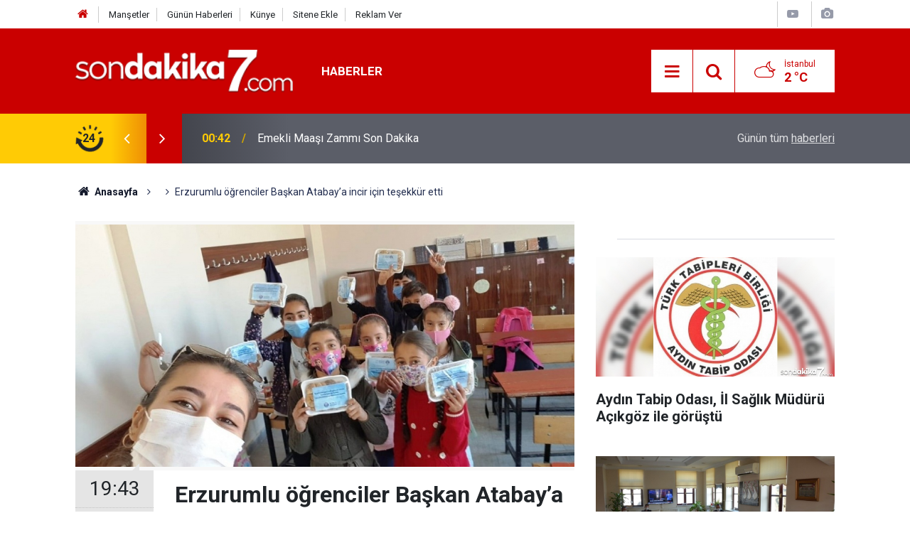

--- FILE ---
content_type: text/html; charset=UTF-8
request_url: https://www.sondakika7.com/aydin/erzurumlu-ogrenciler-baskan-atabaya-incir-icin-tesekkur-etti-h2515.html
body_size: 9465
content:
<!doctype html>
	<html lang="tr">
	<head>
		<meta charset="utf-8"/>
		<meta http-equiv="X-UA-Compatible" content="IE=edge"/>
		<meta name="viewport" content="width=device-width, initial-scale=1"/>
		<title>Erzurumlu öğrenciler Başkan Atabay’a incir için teşekkür etti</title>
		<meta name="description" content="Didim Belediye Başkanı A.Deniz Atabay, sosyal medya aracılığı ile kendisinden öğrencileri için incir talebinde bulunan öğretmenin isteğini yerinde getirdi. Başkan Atabay’ın talimatı ile gönderilen incirler Erzurumlu minik öğrencilere ulaştı." />
<link rel="canonical" href="https://www.sondakika7.com/aydin/erzurumlu-ogrenciler-baskan-atabaya-incir-icin-tesekkur-etti-h2515.html" />
<link rel="amphtml" href="https://www.sondakika7.com/service/amp/aydin/erzurumlu-ogrenciler-baskan-atabaya-incir-icin-tesekkur-etti-h2515.html" />
<meta property="og:type" content="article" />
<meta property="og:site_name" content="Son dakika 7" />
<meta property="og:url" content="https://www.sondakika7.com/aydin/erzurumlu-ogrenciler-baskan-atabaya-incir-icin-tesekkur-etti-h2515.html" />
<meta property="og:title" content="Erzurumlu öğrenciler Başkan Atabay’a incir için teşekkür etti" />
<meta property="og:description" content="Didim Belediye Başkanı A.Deniz Atabay, sosyal medya aracılığı ile kendisinden öğrencileri için incir talebinde bulunan öğretmenin isteğini yerinde getirdi. Başkan Atabay’ın talimatı ile gönderilen incirler Erzurumlu minik öğrencilere ulaştı." />
<meta property="og:image" content="https://www.sondakika7.com/d/news/2515.jpg" />
<meta property="og:image:width" content="702" />
<meta property="og:image:height" content="351" />
<meta name="twitter:card" content="summary_large_image" />
<meta name="twitter:site" content="@sondakika7com" />
<meta name="twitter:url"  content="https://www.sondakika7.com/aydin/erzurumlu-ogrenciler-baskan-atabaya-incir-icin-tesekkur-etti-h2515.html" />
<meta name="twitter:title" content="Erzurumlu öğrenciler Başkan Atabay’a incir için teşekkür etti" />
<meta name="twitter:description" content="Didim Belediye Başkanı A.Deniz Atabay, sosyal medya aracılığı ile kendisinden öğrencileri için incir talebinde bulunan öğretmenin isteğini yerinde getirdi. Başkan Atabay’ın talimatı ile gönderilen incirler Erzurumlu minik öğrencilere ulaştı." />
<meta name="twitter:image" content="https://www.sondakika7.com/d/news/2515.jpg" />
<meta property="fb:app_id" content="2706386969618185" />
		<meta name="robots" content="max-snippet:-1, max-image-preview:large, max-video-preview:-1"/>
		<link rel="manifest" href="/manifest.json"/>
		<link rel="icon" href="https://www.sondakika7.com/d/assets/favicon/favicon.ico"/>
		<meta name="generator" content="CM News 6.0"/>

		<link rel="preconnect" href="https://fonts.googleapis.com"/>
		<link rel="preconnect" href="https://fonts.gstatic.com"/>
		<link rel="preconnect" href="https://www.google-analytics.com"/>
		<link rel="preconnect" href="https://stats.g.doubleclick.net"/>
		<link rel="preconnect" href="https://tpc.googlesyndication.com"/>
		<link rel="preconnect" href="https://pagead2.googlesyndication.com"/>

		<link rel="stylesheet" href="https://www.sondakika7.com/d/assets/bundle/2019-main.css?1687347336"/>

		<script>
			const BURL = "https://www.sondakika7.com/",
				DURL = "https://www.sondakika7.com/d/";
			if ('serviceWorker' in navigator)
			{
				navigator.serviceWorker.register('/service-worker.js').then((registration) => {
					document.dispatchEvent(new CustomEvent('cm-sw-register', {detail: {sw: registration}}));
				});
			}
		</script>
		<script type="text/javascript" src="https://www.sondakika7.com/d/assets/bundle/2019-main.js?1687347336" async></script>

		<script async src="https://pagead2.googlesyndication.com/pagead/js/adsbygoogle.js?client=ca-pub-1400255622958637"
     crossorigin="anonymous"></script>
<meta name="google-adsense-account" content="ca-pub-1400255622958637">	</head>
	<body class="body-main news-detail news-90">
		<header class="base-header header-01">

	<div class="nav-top-container d-none d-lg-block">
		<div class="container">
			<div class="row">
				<div class="col">
					<nav class="nav-top">
	<div><a href="https://www.sondakika7.com/" title="Son Dakika"><i class="icon-home"></i></a></div>
	<div><a href="https://www.sondakika7.com/mansetler" title="Manşetler">Manşetler</a></div>
	<div><a href="https://www.sondakika7.com/son-haberler" title="Günün Haberleri">Günün Haberleri</a></div>
	<div><a href="https://www.sondakika7.com/kunye" title="Künye">Künye</a></div>
	<div><a href="https://www.sondakika7.com/sitene-ekle" title="Sitene Ekle">Sitene Ekle</a></div>
	<div><a href="https://www.sondakika7.com/reklam" title="Reklam">Reklam Ver</a></div>
</nav>				</div>
				<div class="col-auto nav-icon">
					<div>
	<a href="/web-tv" title="Web TV"><span class="icon-youtube-play"></span></a>
</div>
<div>
	<a href="/foto-galeri" title="Foto Galeri"><span class="icon-camera"></span></a>
</div>
				</div>
			</div>
		</div>
	</div>

	<div class="nav-main-container">
		<div class="container">
			<div class="row h-100 align-items-center flex-nowrap">
				<div class="col-10 col-xl-auto brand">
					<a href="/" rel="home" title="Son dakika 7">
						<img class="lazy" loading="lazy" data-src="https://www.sondakika7.com/d/assets/logo.png" alt="Son dakika 7" width="250" height="49"/>
					</a>
				</div>
				<div class="col-xl-auto d-none d-xl-block">
					<ul class="nav-main d-flex flex-row">
													<li>
								<a href="/haberler" title="Haberler">Haberler</a>
							</li>
												</ul>
				</div>
				<div class="col-2 col-xl-auto d-flex justify-content-end ml-auto">
					<ul class="nav-tool d-flex flex-row">
						<li>
							<button class="btn show-all-menu" aria-label="Menu"><i class="icon-menu"></i></button>
						</li>
						<!--li class="d-none d-sm-block"><button class="btn" aria-label="Ara"><i class="icon-search"></i></button></li-->
						<li class="d-none d-sm-block">
							<a class="btn" href="/ara"><i class="icon-search"></i></a>
						</li>
													<li class="align-items-center d-none d-lg-flex weather">
								<span class="weather-icon float-left"><i class="icon-accu-38"></i></span>
																<div class="weather-info float-left">
									<div class="city">İstanbul										<span>2 °C</span></div>
								</div>
							</li>
											</ul>
				</div>
			</div>
		</div>
	</div>

	<section class="bar-last-news">
	<div class="container d-flex align-items-center">
		<div class="icon">
			<i class="icon-spin-cm-1 animate-spin"></i>
			<span>24</span>
		</div>
		<div class="items">
			<div class="owl-carousel owl-align-items-center" data-options='{
				"items": 1,
				"rewind": true,
				"autoplay": true,
				"autoplayHoverPause": true,
				"dots": false,
				"nav": true,
				"navText": "icon-angle",
				"animateOut": "slideOutUp",
				"animateIn": "slideInUp"}'
			>
									<div class="item">
						<span class="time">00:42</span>
						<a href="/haberler/emekli-maasi-zammi-son-dakika-h136830.html">Emekli Maaşı Zammı Son Dakika</a>
					</div>
										<div class="item">
						<span class="time">21:58</span>
						<a href="/haberler/hekimlik-yasa-tasarisi-ivedilikle-yasalasmali-h136829.html">Hekimlik Yasa Tasarısı İ̇vedilikle Yasalaşmalı!</a>
					</div>
										<div class="item">
						<span class="time">19:12</span>
						<a href="/haberler/hekim-birligi-sendikasinin-hukuki-mucadelesinden-emsal-nitelikte-kararlar-h136828.html">Hekim Birliği Sendikası’nın Hukuki Mücadelesinden Emsal Nitelikte Kararlar</a>
					</div>
										<div class="item">
						<span class="time">21:26</span>
						<a href="/haberler/kamuda-ucret-reformu-istiyoruz-h136827.html">Kamuda Ücret Reformu İ̇stiyoruz!</a>
					</div>
										<div class="item">
						<span class="time">01:48</span>
						<a href="/haberler/doc-dr-ayhan-kul-sahada-ayak-basmadik-yer-birakmadik-h136826.html">Doç.dr. Ayhan Kul, “sahada Ayak Basmadık Yer Bırakmadık”</a>
					</div>
										<div class="item">
						<span class="time">15:01</span>
						<a href="/haberler/hekim-birligi-sendikasindan-yeni-hukuk-zaferi-h136825.html">Hekim Birliği Sendikası’ndan Yeni Hukuk Zaferi</a>
					</div>
										<div class="item">
						<span class="time">15:15</span>
						<a href="/haberler/hekim-birliginden-siddete-sert-tepki-h136824.html">Hekim Birliği’nden Şiddete Sert Tepki !</a>
					</div>
										<div class="item">
						<span class="time">13:25</span>
						<a href="/haberler/dr-inan-mutlu-uyardi-hasta-guvenligi-ve-hekim-emegi-risk-altinda-h136823.html">Dr. İ̇nan Mutlu Uyardı, “hasta Güvenliği Ve Hekim Emeği Risk Altında”</a>
					</div>
										<div class="item">
						<span class="time">13:31</span>
						<a href="/haberler/mehmet-cezaoglu-ve-ibrahim-murat-gunduzden-army-of-fightersa-guclu-destek-h136822.html">Mehmet Cezaoğlu ve İbrahim Murat Gündüz’den Army of Fighters’a Güçlü Destek: Erkan Keskin Dünya Arenasına Hazır</a>
					</div>
										<div class="item">
						<span class="time">13:34</span>
						<a href="/haberler/is-seyahatlerinin-sirketlere-faydalari-h136821.html">İş Seyahatlerinin Şirketlere Faydaları</a>
					</div>
								</div>
		</div>
		<div class="all-link">
			<a href="/son-haberler">Günün tüm <u>haberleri</u></a>
		</div>
	</div>
</section>
</header>

<section class="breadcrumbs">
	<div class="container">

		<ol>
			<li><a href="https://www.sondakika7.com/"><h1><i class="icon-home"></i> Anasayfa</h1></a></li>
																		<li>
							<h3></h3>
						</li>
																					<li><h3>Erzurumlu öğrenciler Başkan Atabay’a incir için teşekkür etti</h3></li>
									</ol>

	</div>
</section>
<!-- -->
	<main role="main">
				<div class="container section-padding-gutter">
							<div class="row">
	<div class="col-12 col-lg-8">
	<div class="page-content  news-scroll" data-pages="[{&quot;id&quot;:&quot;48&quot;,&quot;link&quot;:&quot;haberler\/devletin-sagladigi-guncel-sosyal-yardimlar-sed-kira-elektrik-gida-ve-yakacak-d-h48.html&quot;},{&quot;id&quot;:&quot;136794&quot;,&quot;link&quot;:&quot;haberler\/sahte-diploma-skandali-padisah-torunu-diplomasi-da-h136794.html&quot;},{&quot;id&quot;:&quot;136793&quot;,&quot;link&quot;:&quot;haberler\/lgs-yerlestirme-sonuclari-aciklandi-h136793.html&quot;},{&quot;id&quot;:&quot;136790&quot;,&quot;link&quot;:&quot;haberler\/mhpli-vekil-levent-uysalin-diplomasi-sahte-iddiasi-h136790.html&quot;},{&quot;id&quot;:&quot;136789&quot;,&quot;link&quot;:&quot;haberler\/sahte-akademisyenler-tam-liste-h136789.html&quot;},{&quot;id&quot;:&quot;136773&quot;,&quot;link&quot;:&quot;haberler\/yks-2025-tercihleri-nasil-olmali-h136773.html&quot;},{&quot;id&quot;:&quot;136522&quot;,&quot;link&quot;:&quot;haberler\/mahkeme-saglik-bakanliginin-tayin-izni-vermedigi-otizm-annesini-hakli-buld-h136522.html&quot;},{&quot;id&quot;:&quot;136512&quot;,&quot;link&quot;:&quot;haberler\/mulakat-magduru-ogretmenler-icin-emsal-karar-h136512.html&quot;},{&quot;id&quot;:&quot;136502&quot;,&quot;link&quot;:&quot;haberler\/proje-okullari-kararnamesi-ogrenci-ve-ogretmenleri-ayaklandirdi-h136502.html&quot;},{&quot;id&quot;:&quot;136491&quot;,&quot;link&quot;:&quot;haberler\/turkiyede-obezite-alarm-veriyor-h136491.html&quot;}]">
	<div class="post-item" id="news-'2515" data-order="1" data-id="2515" data-title="Erzurumlu öğrenciler Başkan Atabay’a incir için teşekkür etti" data-url="https://www.sondakika7.com/aydin/erzurumlu-ogrenciler-baskan-atabaya-incir-icin-tesekkur-etti-h2515.html">
		<div class="article-detail news-detail">

			<div class="article-image">
									<div class="imgc image">
						<img class="lazy" loading="lazy" src="[data-uri]" data-src="https://www.sondakika7.com/d/news/2515.jpg" data-sizes="auto" data-srcset-pass="https://www.sondakika7.com/d/news_ts/2515.jpg 414w, https://www.sondakika7.com/d/news_t/2515.jpg 702w, https://www.sondakika7.com/d/news/2515.jpg 1280w" alt="Erzurumlu öğrenciler Başkan Atabay’a incir için teşekkür etti"/>
					</div>
							</div>

			<aside class="article-side">
				<div class="position-sticky">
					<div class="content-date">
						<time class="p1" datetime="2020-10-14 19:43:34">19:43</time>
						<span class="p2">14 Ekim 2020</span>
					</div>
					<div class="content-tools bookmark-block" data-type="1" data-twitter="sondakika7com">
						<button class="icon-mail-alt bg" onclick="return openPopUp_520x390('/send_to_friend.php?type=1&amp;id=2515');" title="Arkadaşına Gönder"></button>
						<button class="icon-print bg" onclick="return openPopUp_670x500('/print.php?type=1&amp;id=2515')" title="Yazdır"></button>

													<button class="icon-comment bg" onclick="$.scrollTo('#comment_form_2515', 600);" title="Yorum Yap"></button>
																	</div>
				</div>
			</aside>

			<article class="article-content">

				<div class="content-heading">
					<h1 class="content-title">Erzurumlu öğrenciler Başkan Atabay’a incir için teşekkür etti</h1>
					<h2 class="content-description">Didim Belediye Başkanı A.Deniz Atabay, sosyal medya aracılığı ile kendisinden öğrencileri için incir talebinde bulunan öğretmenin isteğini yerinde getirdi. Başkan Atabay’ın talimatı ile gönderilen incirler Erzurumlu minik öğrencilere ulaştı.</h2>
				</div>

				
				
				<div class="text-content">
					<p>Didim Belediye Başkanı A.Deniz Atabay, <strong><a class="keyword" href="https://www.sondakika7.com/haberleri/sosyal-medya">sosyal medya</a></strong> aracılığı ile kendisinden öğrencileri için <strong>incir </strong>talebinde bulunan öğretmenin isteğini yerinde getirdi. Başkan Atabay’ın talimatı ile gönderilen incirler Erzurumlu<strong> minik öğrencilere </strong>ulaştı.</p>

<p>Aslen Didimli olan ve Erzurum’un Kırklar İlkokulu’nda görev yapan öğretmen Damla Yukarıkır Çetin’in, sosyal medya hesabı üzerinden öğrencileri için yapmış olduğu incir çağrısına Başkan Atabay kayıtsız kalmadı. Aralarında daha önce hiç İncir yememiş minik öğrenciler, Didim Belediyesi’nin gönderdiği incirleri tatma fırsatı buldu.</p>

<p>Geçtiğimiz günlerde Erzurum İlinin Horasan ilçesine bağlı Kırklar köyü, Kırklar İlkokulu’nda görev yapan Damla öğretmen sosyal medya hesabı üzeriden öğrencileri için Didim Belediye Başkanı A.Deniz Atabay’dan incir talebinde bulunmuştu. Damla Öğretmen sosyal medya üzerinden yapmış olduğu paylaşımda, “Başkanım, benimde öğrencilerim var. Sizde benim Erzurum’daki öğrencilerime okulların açılması için verilen sözlerden birini yerine getirir misiniz? Köy okulumda 100 tane öğrencim bile yok. Hayatlarında incir bile görmemişler. Didim’i onlara tanıtsam sevinseler” ifadelerine yer vermişti.</p>

<p>Paylaşımın ardından Damla Öğretmen’in talebi üzerine, Didim Belediye Başkanı A.Deniz Atabay talimatı ile harekete geçen Didim Belediyesi ekipleri hazırlanan kuru incirler ve sürprizlerle dolu paketleri Didim’den Erzurum Kırklar İlkokulu’nda öğrenim gören minik öğrencilere yolladı.</p>

<h3>“Öğrenciler Başkan Atabay’a teşekkür etti”</h3>

<p>Başkan Atabay’ın hediyelerinin Kırklar İlkokuluna ulaşmasının ardından mutluluğu gözlerinden okunan öğrenciler Didim Belediye Başkanı A.Deniz Atabay’a teşekkür etti.</p>

<p>Konu ile ilgili açıklama yapan Didim Belediye Başkanı A.Deniz Atabay, “Erzurum Kırklar İlkokulu öğrencilerimizin yeni eğitim öğretim dönemine zinde başlamaları için yolladığımız kuru incirler miniklerimize ulaştı. Aydınlık geleceğimizin teminatı çocuklarımızın daima yanındayız. Didim’den Erzurum’a kucak dolusu sevgiler” ifadelerine yer verdi.</p></p>				</div>

				
				
				
				
				
				
				
			</article>
		</div>

					<section class="banner banner-wide"><a href="https://news.google.com/publications/CAAqBwgKMIWNlwsw2LSuAw?hl=tr&gl=TR&ceid=TR:tr" target="_blank"><span style="font-size: 12pt;"><strong><span style="color: #3366ff;">G<span style="color: #ff0000;">o</span></span><span style="color: #ffcc00;">o</span><span style="color: #3366ff;">g</span><span style="color: #339966;">l<span style="color: #ff0000;">e</span></span> <span style="color: #808080;">News'de takip et</span></strong></span></a></section>
		
				<section class="comment-block">
		<h1 class="caption"><span>HABERE</span> YORUM KAT</h1>

		<div class="comment_add clearfix">
	<form method="post" id="comment_form_2515" onsubmit="return addComment(this, 1, 2515);">
		<textarea name="comment_content" class="comment_content" rows="6" placeholder="YORUMUNUZ"></textarea>
		<input type="hidden" name="reply" value="0"/>
		<span class="reply_to"></span>
		<input type="text" name="member_name" class="member_name" placeholder="AD-SOYAD"/>
		<input type="submit" name="comment_submit" class="comment_submit" value="YORUMLA"/>
	</form>
			<div class="info"><b>UYARI: Sizlerin seslerinizi duyurabilmek için yorum yapmayı ihmal etmeyin. Dikkat çeken yorumları sizlerin sesinizi duyurmak için haberleştiriyoruz.</b> Küfür, hakaret, rencide edici cümleler veya imalar, inançlara saldırı içeren, imla kuralları ile yazılmamış,<br />
Türkçe karakter kullanılmayan ve büyük harflerle yazılmış yorumlar onaylanmamaktadır.</div>
	</div>
		
	</section>

	<div id="fb-comments-2515" class="fb-comments" data-href="https://www.sondakika7.com/aydin/erzurumlu-ogrenciler-baskan-atabaya-incir-icin-tesekkur-etti-h2515.html" data-width="100%" data-numposts="10" data-colorscheme="light"></div>

<!-- -->

		
		
			</div>
	</div>
	</div>
			<div class="col-12 col-lg-4">
			<section class="side-content news-side-list ">
			<header class="side-caption">
			<div><span> </span></div>
		</header>
		<div class="row">
																<div class="col-12 mb-4 box-02">
						<div class="post-item ia">
			<a href="/aydin/aydin-tabip-odasi-il-saglik-muduru-acikgoz-ile-gorustu-h25332.html">
				<div class="imgc">
					<img class="lazy" loading="lazy" data-src="https://www.sondakika7.com/d/news/25332.jpg" alt="Aydın Tabip Odası, İl Sağlık Müdürü Açıkgöz ile görüştü"/>
				</div>
				<span class="t">Aydın Tabip Odası, İl Sağlık Müdürü Açıkgöz ile görüştü</span>
											</a>
		</div>
					</div>
			
														<div class="col-12 mb-4 box-02">
						<div class="post-item ia">
			<a href="/aydin/kusadasi-ilce-umumi-hifzissihha-kurulu-toplantisi-gerceklestirildi-h25305.html">
				<div class="imgc">
					<img class="lazy" loading="lazy" data-src="https://www.sondakika7.com/d/news/25305.jpg" alt="Kuşadası İlçe Umumi Hıfzıssıhha Kurulu toplantısı gerçekleştirildi"/>
				</div>
				<span class="t">Kuşadası İlçe Umumi Hıfzıssıhha Kurulu toplantısı gerçekleştirildi</span>
											</a>
		</div>
					</div>
															<div class="col-12">
									</div>
			
														<div class="col-12 mb-4 box-02">
						<div class="post-item ia">
			<a href="/aydin/baskan-tuncelden-kadina-secme-ve-secilme-hakki-verilisinin-yildonumu-mesaji-h25280.html">
				<div class="imgc">
					<img class="lazy" loading="lazy" data-src="https://www.sondakika7.com/d/news/25280.jpg" alt="Başkan Tuncel’den, Kadına Seçme ve Seçilme Hakkı verilişinin yıldönümü mesajı"/>
				</div>
				<span class="t">Başkan Tuncel’den, Kadına Seçme ve Seçilme Hakkı verilişinin yıldönümü mesajı</span>
											</a>
		</div>
					</div>
			
														<div class="col-12 mb-4 box-02">
						<div class="post-item ia">
			<a href="/aydin/germencik-belediyesinde-borc-yapilandirma-basvurulari-basladi-h25278.html">
				<div class="imgc">
					<img class="lazy" loading="lazy" data-src="https://www.sondakika7.com/d/news/25278.jpg" alt="Germencik Belediyesi’nde borç yapılandırma başvuruları başladı"/>
				</div>
				<span class="t">Germencik Belediyesi’nde borç yapılandırma başvuruları başladı</span>
											</a>
		</div>
					</div>
															<div class="col-12">
									</div>
			
														<div class="col-12 mb-4 box-02">
						<div class="post-item ia">
			<a href="/aydin/kusadasinda-ilce-koordinasyon-toplantisi-yapildi-h25273.html">
				<div class="imgc">
					<img class="lazy" loading="lazy" data-src="https://www.sondakika7.com/d/news/25273.jpg" alt="Kuşadası’nda ilçe koordinasyon toplantısı yapıldı"/>
				</div>
				<span class="t">Kuşadası’nda ilçe koordinasyon toplantısı yapıldı</span>
											</a>
		</div>
					</div>
			
														<div class="col-12 mb-4 box-02">
						<div class="post-item ia">
			<a href="/aydin/aydin-ziraat-odasi-baskani-kendirliogu-uretim-yapan-ciftciler-kisitlamadan-h25267.html">
				<div class="imgc">
					<img class="lazy" loading="lazy" data-src="https://www.sondakika7.com/d/news/25267.jpg" alt="Aydın Ziraat Odası Başkanı Kendirlioğu; Üretim yapan çiftçiler kısıtlamadan muaf"/>
				</div>
				<span class="t">Aydın Ziraat Odası Başkanı Kendirlioğu; Üretim yapan çiftçiler kısıtlamadan muaf</span>
											</a>
		</div>
					</div>
															<div class="col-12">
									</div>
			
														<div class="col-12 mb-4 box-02">
						<div class="post-item ia">
			<a href="/aydin/arama-kurtarma-araci-alimi-mecliste-kabul-edildi-h25262.html">
				<div class="imgc">
					<img class="lazy" loading="lazy" data-src="https://www.sondakika7.com/d/news/25262.jpg" alt="Arama kurtarma aracı alımı mecliste kabul edildi"/>
				</div>
				<span class="t">Arama kurtarma aracı alımı mecliste kabul edildi</span>
											</a>
		</div>
					</div>
			
														<div class="col-12 mb-4 box-02">
						<div class="post-item ia">
			<a href="/aydin/buyuksehirden-mahallelere-tesviye-kuregi-destegi-h25251.html">
				<div class="imgc">
					<img class="lazy" loading="lazy" data-src="https://www.sondakika7.com/d/news/25251.jpg" alt="Büyükşehir’den mahallelere tesviye küreği desteği"/>
				</div>
				<span class="t">Büyükşehir’den mahallelere tesviye küreği desteği</span>
											</a>
		</div>
					</div>
												</div>
</section>		</div>
		</div>
		</div>
	</main>

	<footer class="base-footer footer-01">
	<div class="nav-top-container">
		<div class="container">
			<div class="row">
				<div class="col-12 col-lg-auto">
					Son dakika 7 &copy; 2020 - 2025				</div>
				<div class="col-12 col-lg-auto">
					<nav class="nav-footer">

	<div><a href="/" title="Anasayfa">Anasayfa</a></div>
	<div><a href="/kunye" title="Künye">Künye</a></div>
	<div><a href="/hakkimizda" title="Hakkımızda">Hakkımızda</a></div>
	<div><a href="/iletisim" title="İletişim">İletişim</a></div>
	<div><a href="/gizlilik-politikasi" title="Gizlilik Politikası">Gizlilik Politikası</a></div>
	<div><a href="/sitene-ekle" title="Sitene Ekle">Sitene Ekle</a></div>
</nav>				</div>
				<div class="col-12 col-lg-auto">
					<div class="nav-social"><a class="facebook-bg" href="https://www.facebook.com/sondakika7com" rel="nofollow noopener noreferrer" target="_blank" title="Facebook ile takip et"><i class="icon-facebook"></i></a><a class="twitter-bg" href="https://twitter.com/sondakika7com" rel="nofollow noopener noreferrer" target="_blank" title="Twitter ile takip et"><i class="icon-twitter"></i></a><a class="rss-bg" href="/service/rss.php" target="_blank" title="RSS, News Feed, Haber Beslemesi"><i class="icon-rss"></i></a></div>				</div>
			</div>
		</div>
	</div>
			<section class="nav-tags-container">
			<div class="container">
				<ul class="nav-tags">
    <li><a href="/" title="Son dakika">Son dakika</a></li>
    <li><a href="/spor" title="Spor Haberleri">Spor Haberleri</a></li>
    <li><a href="/ekonomi" title="Ekonomi Haberleri">Ekonomi Haberleri</a></li>
    <li><a href="/sgk" title="SGK Haberleri">SGK Haberleri</a></li>
    <li><a href="/kredi" title="Kredi Haberleri">Kredi Haberleri</a></li>
    <li><a href="/gundem" title="Gündem Haberleri">Gündem Haberleri</a></li>
    <li><a href="/teknoloji" title="Teknoloji Haberleri">Teknoloji Haberleri</a></li>
    <li><a href="/is-ilanlari" title="Personel Alımı">Personel Alımı</a></li>
    <li><a href="/aktuel" title="Aktüel">Aktüel Haberleri</a></li>
    <li><a href="/dizi-film" title="Dizi Haberleri">Dizi Haberleri</a></li>
    <li><a href="https://www.sondakika7.com/haberleri/adana">Adana</a></li>
 	<li><a href="https://www.sondakika7.com/haberleri/adiyaman">Adıyaman</a></li>
 	<li><a href="https://www.sondakika7.com/haberleri/afyon">Afyonkarahisar</a></li>
 	<li><a href="https://www.sondakika7.com/haberleri/agri">Ağrı</a></li>
 	<li><a href="https://www.sondakika7.com/haberleri/amasya">Amasya</a></li>
 	<li><a href="https://www.sondakika7.com/haberleri/ankara">Ankara</a></li>
 	<li><a href="https://www.sondakika7.com/haberleri/antalya">Antalya</a></li>
 	<li><a href="https://www.sondakika7.com/haberleri/artvin">Artvin</a></li>
 	<li><a href="https://www.sondakika7.com/haberleri/aydin">Aydın</a></li>
 	<li><a href="https://www.sondakika7.com/haberleri/balikesir">Balıkesir</a></li>
 	<li><a href="https://www.sondakika7.com/haberleri/bilecik">Bilecik</a></li>
 	<li><a href="https://www.sondakika7.com/haberleri/bingol">Bingöl</a></li>
 	<li><a href="https://www.sondakika7.com/haberleri/bitlis">Bitlis</a></li>
 	<li><a href="https://www.sondakika7.com/haberleri/bolu">Bolu</a></li>
 	<li><a href="https://www.sondakika7.com/haberleri/burdur">Burdur</a></li>
 	<li><a href="https://www.sondakika7.com/haberleri/bursa">Bursa</a></li>
 	<li><a href="https://www.sondakika7.com/haberleri/canakkale">Çanakkale</a></li>
 	<li><a href="https://www.sondakika7.com/haberleri/cankiri">Çankırı</a></li>
 	<li><a href="https://www.sondakika7.com/haberleri/corum">Çorum</a></li>
 	<li><a href="https://www.sondakika7.com/haberleri/denizli">Denizli</a></li>
 	<li><a href="https://www.sondakika7.com/haberleri/diyarbakir">Diyarbakır</a></li>
 	<li><a href="https://www.sondakika7.com/haberleri/edirne">Edirne</a></li>
 	<li><a href="https://www.sondakika7.com/haberleri/elazig">Elazığ</a></li>
 	<li><a href="https://www.sondakika7.com/haberleri/erzincan">Erzincan</a></li>
 	<li><a href="https://www.sondakika7.com/haberleri/erzurum">Erzurum</a></li>
 	<li><a href="https://www.sondakika7.com/haberleri/eskisehir">Eskişehir</a></li>
 	<li><a href="https://www.sondakika7.com/haberleri/gaziantep">Gaziantep</a></li>
 	<li><a href="https://www.sondakika7.com/haberleri/giresun">Giresun</a></li>
 	<li><a href="https://www.sondakika7.com/haberleri/gumushane">Gümüşhane</a></li>
 	<li><a href="https://www.sondakika7.com/haberleri/hakkari">Hakkâri</a></li>
 	<li><a href="https://www.sondakika7.com/haberleri/hatay">Hatay</a></li>
 	<li><a href="https://www.sondakika7.com/haberleri/isparta">Isparta</a></li>
 	<li><a href="https://www.sondakika7.com/haberleri/mersin">İçel (Mersin)</a></li>
 	<li><a href="https://www.sondakika7.com/haberleri/istanbul">İstanbul</a></li>
 	<li><a href="https://www.sondakika7.com/haberleri/izmir">İzmir</a></li>
 	<li><a href="https://www.sondakika7.com/haberleri/kars">Kars</a></li>
 	<li><a href="https://www.sondakika7.com/haberleri/kastamonu">Kastamonu</a></li>
 	<li><a href="https://www.sondakika7.com/haberleri/kayseri">Kayseri</a></li>
 	<li><a href="https://www.sondakika7.com/haberleri/kirklareli">Kırklareli</a></li>
 	<li><a href="https://www.sondakika7.com/haberleri/kirsehir">Kırşehir</a></li>
 	<li><a href="https://www.sondakika7.com/haberleri/kocaeli">Kocaeli</a></li>
 	<li><a href="https://www.sondakika7.com/haberleri/konya">Konya</a></li>
 	<li><a href="https://www.sondakika7.com/haberleri/kutahya">Kütahya</a></li>
 	<li><a href="https://www.sondakika7.com/haberleri/malatya">Malatya</a></li>
 	<li><a href="https://www.sondakika7.com/haberleri/manisa">Manisa</a></li>
 	<li><a href="https://www.sondakika7.com/haberleri/kahramanmaras">Kahramanmaraş</a></li>
 	<li><a href="https://www.sondakika7.com/haberleri/mardin">Mardin</a></li>
 	<li><a href="https://www.sondakika7.com/haberleri/mugla">Muğla</a></li>
 	<li><a href="https://www.sondakika7.com/haberleri/mus">Muş</a></li>
 	<li><a href="https://www.sondakika7.com/haberleri/nevsehir">Nevşehir</a></li>
 	<li><a href="https://www.sondakika7.com/haberleri/nigde">Niğde</a></li>
 	<li><a href="https://www.sondakika7.com/haberleri/ordu">Ordu</a></li>
 	<li><a href="https://www.sondakika7.com/haberleri/rize">Rize</a></li>
 	<li><a href="https://www.sondakika7.com/haberleri/sakarya">Sakarya</a></li>
 	<li><a href="https://www.sondakika7.com/haberleri/samsun">Samsun</a></li>
 	<li><a href="https://www.sondakika7.com/haberleri/siirt">Siirt</a></li>
 	<li><a href="https://www.sondakika7.com/haberleri/sinop">Sinop</a></li>
 	<li><a href="https://www.sondakika7.com/haberleri/sivas">Sivas</a></li>
 	<li><a href="https://www.sondakika7.com/haberleri/tekirdag">Tekirdağ</a></li>
 	<li><a href="https://www.sondakika7.com/haberleri/tokat">Tokat</a></li>
 	<li><a href="https://www.sondakika7.com/haberleri/trabzon">Trabzon</a></li>
 	<li><a href="https://www.sondakika7.com/haberleri/tunceli">Tunceli</a></li>
 	<li><a href="https://www.sondakika7.com/haberleri/sanliurfa">Şanlıurfa</a></li>
 	<li><a href="https://www.sondakika7.com/haberleri/usak">Uşak</a></li>
 	<li><a href="https://www.sondakika7.com/haberleri/van">Van</a></li>
 	<li><a href="https://www.sondakika7.com/haberleri/yozgat">Yozgat</a></li>
 	<li><a href="https://www.sondakika7.com/haberleri/zonguldak">Zonguldak</a></li>
 	<li><a href="https://www.sondakika7.com/haberleri/aksaray">Aksaray</a></li>
 	<li><a href="https://www.sondakika7.com/haberleri/bayburt">Bayburt</a></li>
 	<li><a href="https://www.sondakika7.com/haberleri/karaman">Karaman</a></li>
 	<li><a href="https://www.sondakika7.com/haberleri/kirikkale">Kırıkkale</a></li>
 	<li><a href="https://www.sondakika7.com/haberleri/batman">Batman</a></li>
 	<li><a href="https://www.sondakika7.com/haberleri/sirnak">Şırnak</a></li>
 	<li><a href="https://www.sondakika7.com/haberleri/bartin">Bartın</a></li>
 	<li><a href="https://www.sondakika7.com/haberleri/ardahan">Ardahan</a></li>
 	<li><a href="https://www.sondakika7.com/haberleri/igdir">Iğdır</a></li>
 	<li><a href="https://www.sondakika7.com/haberleri/yalova">Yalova</a></li>
 	<li><a href="https://www.sondakika7.com/haberleri/karabuk">Karabük</a></li>
 	<li><a href="https://www.sondakika7.com/haberleri/kilis">Kilis</a></li>
 	<li><a href="https://www.sondakika7.com/haberleri/osmaniye">Osmaniye</a></li>
 	<li><a href="https://www.sondakika7.com/haberleri/duzce">Düzce</a></li>
 	<li><a href="https://xsports.com.tr" rel="dofollow">X Spor</a></li>
 	<li><a href="https://www.trustweb.com.tr/tanitim-yazisi/" rel="dofollow">Tanıtım Yazısı</a></li>
 	<li><a href="https://www.trustweb.com.tr/seo/" rel="dofollow">SEO</a></li>
 	<li><a href="https://www.trustweb.com.tr/" rel="dofollow">Trustweb</a></li>
</ul>


<div>Türkiye'den ve dünyadan <strong><a href="https://www.sondakika7.com/">son dakika haberleri</a></strong>, gündemden gelişmeler, ekonomi, sağlık, teknoloji, kredi, sgk, konut, dizi-film spor ve onlarca kategoride günlük 1.000 adet üzeri haber üretilmektedir. Üretilen en çok okunanları sizler için anasayfada sergiliyoruz. Yerel haberler için arama butonundan bölgenizin adını yazarak arama yapabilirsiniz. Google üzerinden web sitemize Haber7 <a href="https://www.sondakika7.com/">son dakika</a>, <strong><a href="https://www.sondakika7.com/">Son dakika 7</a></strong>, En son haber, internet haber, Sözcü, milliyet, hürriyet, akşam, takvim, sabah, habertürk, mynet, cnntürk, haber7, fanatik, cumhuriyet gibi etiketlerin başına veya sonuna sondakika7 kelimesini ekleme yaparak arayabilirsiniz.</div> 

			</div>
		</section>
		<div class="container">
		<div class="row">
			<div class="col cm-sign">
				<i class="icon-cm" title="CM Bilişim Teknolojileri"></i>
				<a href="https://www.cmbilisim.com/haber-portali-20s.htm?utm_referrer=https%3A%2F%2Fwww.sondakika7.com%2F" target="_blank" title="CMNews Haber Portalı Yazılımı">Haber Portalı Yazılımı</a>
			</div>
		</div>
	</div>
</footer>
<div id="nav-all" class="nav-all nav-all-01 overlay">
	<div class="logo-container">
		<img src="https://www.sondakika7.com/d/assets/logo.png" alt="Son dakika 7" width="250" height="49" class="show-all-menu">
		<button id="close-nav-all" class="show-all-menu close"><i class="icon-cancel"></i></button>
	</div>
	<div class="search-container">
		<form action="/ara">
			<input type="text" placeholder="Sitede Ara" name="key"><button type="submit"><i class="icon-search"></i></button>
		</form>
	</div>
	<nav>
		<header class="caption">Haberler</header>
<ul class="topics">
		<li><a href="/son-haberler">Son Haberler</a></li>
	<li><a href="/mansetler">Manşetler</a></li>
			<li>
			<a href="/haberler" title="Haberler">Haberler</a>
		</li>
		
</ul>
<header class="caption">Diğer İçerikler</header>
<ul class="topics">
		<li><a href="/foto-galeri">Foto Galeri</a></li>
	<li><a href="/web-tv">Web Tv</a></li>
	<li><a href="/yazarlar">Yazarlar</a></li>
	<li><a href="/gazete-mansetleri">Gazete Manşetleri</a></li>
	
</ul>
<header class="caption">Kurumsal</header>
<ul class="topics">
		<li><a href="/kunye">Künye</a></li>
	<li><a href="/iletisim">İletişim</a></li>
	<li><a href="/gizlilik-ilkeleri">Gizlilik İlkeleri</a></li>
	<li><a href="/kullanim-sartlari">Kullanım Şartları</a></li>
	<li><a href="/sitene-ekle">Geliştiriciler İçin</a></li>
	
</ul>	</nav>
</div>
<!-- -->
<script type="application/ld+json">
{
    "@context": "http://schema.org",
    "@graph": [
        {
            "@type": "WebSite",
            "url": "https://www.sondakika7.com/",
            "name": "Son dakika 7",
            "description": "Son dakika 7: Son dakika haberleri, gündem, ekonomi, magazin, spor, eğitim, en son haber, Haber 7, internet haber, güncel ve sondakika haberleri takip edin.",
            "potentialAction": {
                "@type": "SearchAction",
                "target": "https://www.sondakika7.com/ara?key={search_term_string}",
                "query-input": "required name=search_term_string"
            }
        },
        {
            "@type": "Organization",
            "name": "Son dakika 7",
            "url": "https://www.sondakika7.com/",
            "logo": "https://www.sondakika7.com/d/assets/logo.png",
            "telephone": "0850 346 9869",
            "address": "Merkez mah. Çeşme sk. No:13 Bahçelievler - İSTANBUL ",
            "sameAs": [
                "https://www.facebook.com/sondakika7com",
                "https://www.twitter.com/sondakika7com"
            ]
        },
        {
            "@type": "BreadcrumbList",
            "itemListElement": [
                {
                    "@type": "ListItem",
                    "position": 1,
                    "name": "Anasayfa",
                    "item": "https://www.sondakika7.com/"
                }
            ]
        },
        {
            "@type": "NewsArticle",
            "datePublished": "2020-10-14T19:43:34+03:00",
            "dateCreated": "2020-10-14T19:43:34+03:00",
            "dateModified": "2020-10-14T19:43:34+03:00",
            "headline": "Erzurumlu öğrenciler Başkan Atabay’a incir için teşekkür etti",
            "description": "Didim Belediye Başkanı A.Deniz Atabay, sosyal medya aracılığı ile kendisinden öğrencileri için incir talebinde bulunan öğretmenin isteğini yerinde getirdi. Başkan Atabay’ın talimatı ile gönderilen incirler Erzurumlu minik öğrencilere ulaştı.",
            "articleSection": "",
            "image": [
                "https://www.sondakika7.com/d/news/2515.jpg"
            ],
            "speakable": {
                "@type": "SpeakableSpecification",
                "cssSelector": [
                    ".content-title",
                    ".content-description",
                    ".text-content"
                ]
            },
            "author": {
                "@type": "Organization",
                "name": "Son dakika 7",
                "logo": {
                    "@type": "ImageObject",
                    "url": "https://www.sondakika7.com/d/assets/logo-amp.png",
                    "width": 600,
                    "height": 60
                }
            },
            "publisher": {
                "@type": "Organization",
                "name": "Son dakika 7",
                "logo": {
                    "@type": "ImageObject",
                    "url": "https://www.sondakika7.com/d/assets/logo-amp.png",
                    "width": 600,
                    "height": 60
                }
            },
            "mainEntityOfPage": "https://www.sondakika7.com/aydin/erzurumlu-ogrenciler-baskan-atabaya-incir-icin-tesekkur-etti-h2515.html",
            "inLanguage": "tr-TR"
        }
    ]
}
</script>
				<!-- 0.69662284851074 -->
	</body>
	</html>
	

--- FILE ---
content_type: text/html; charset=utf-8
request_url: https://www.google.com/recaptcha/api2/aframe
body_size: 264
content:
<!DOCTYPE HTML><html><head><meta http-equiv="content-type" content="text/html; charset=UTF-8"></head><body><script nonce="iiolgEZptfBQ3rWAmadOyQ">/** Anti-fraud and anti-abuse applications only. See google.com/recaptcha */ try{var clients={'sodar':'https://pagead2.googlesyndication.com/pagead/sodar?'};window.addEventListener("message",function(a){try{if(a.source===window.parent){var b=JSON.parse(a.data);var c=clients[b['id']];if(c){var d=document.createElement('img');d.src=c+b['params']+'&rc='+(localStorage.getItem("rc::a")?sessionStorage.getItem("rc::b"):"");window.document.body.appendChild(d);sessionStorage.setItem("rc::e",parseInt(sessionStorage.getItem("rc::e")||0)+1);localStorage.setItem("rc::h",'1768851664901');}}}catch(b){}});window.parent.postMessage("_grecaptcha_ready", "*");}catch(b){}</script></body></html>